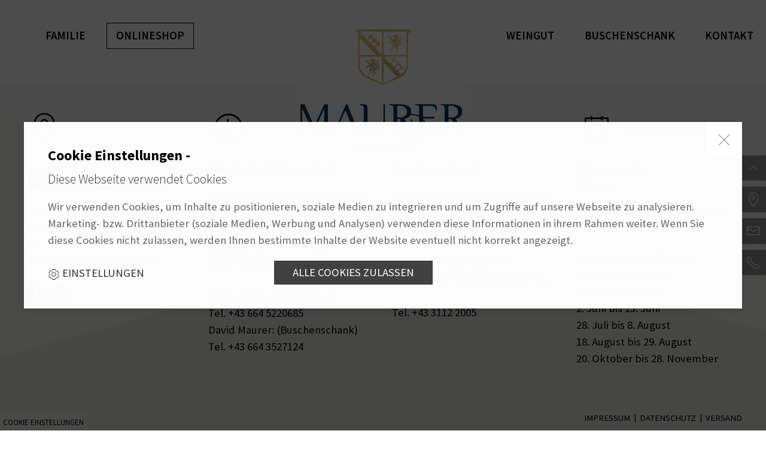

--- FILE ---
content_type: text/html; charset=utf-8
request_url: https://www.weingut-maurer.at/index.php?id=1172
body_size: 12125
content:
<!DOCTYPE html>
<!--[if lt IE 7]>      <html class="no-js lt-ie9 lt-ie8 lt-ie7"> <![endif]-->
<!--[if IE 7]>         <html class="no-js lt-ie9 lt-ie8"> <![endif]-->
<!--[if IE 8]>         <html class="no-js lt-ie9"> <![endif]-->
<!--[if gt IE 8]>	   <html class="no-js"> <![endif]-->
<head>
	<meta charset="utf-8">
	<meta http-equiv="content-type" content="text/html; charset=UTF-8">
    <meta http-equiv="X-UA-Compatible" content="IE=edge">
    <title>weingut-maurer.at</title>
	<meta name="Robots"	content="index, follow" />
	<meta name="Revisit-After" content="9 days" />
	<meta name="revisit" content="after 9 days" />
	<meta name="Developer" content="EWAY . web+entwicklung (www.eway.at)" />
	<meta name="Generator" content="EWAY . web+entwicklung (www.eway.at)" />
	<meta http-equiv="cleartype" content="on"><link rel="canonical" href="https://www.weingut-maurer.at/index.php?id=1172" >
        <link rel="shortcut icon" href="weingut-maurer.at/view/image/favicon/favicon.ico" ><link rel="shortcut icon" type="image/x-icon" href="favicon.ico" >    <link rel="apple-touch-icon" sizes="57x57" href="weingut-maurer.at/view/image/favicon/apple-icon-57x57.png">
	<link rel="apple-touch-icon" sizes="60x60" href="weingut-maurer.at/view/image/favicon/apple-icon-60x60.png">
	<link rel="apple-touch-icon" sizes="72x72" href="weingut-maurer.at/view/image/favicon/apple-icon-72x72.png">
	<link rel="apple-touch-icon" sizes="76x76" href="weingut-maurer.at/view/image/favicon/apple-icon-76x76.png">
	<link rel="apple-touch-icon" sizes="114x114" href="weingut-maurer.at/view/image/favicon/apple-icon-114x114.png">
	<link rel="apple-touch-icon" sizes="120x120" href="weingut-maurer.at/view/image/favicon/apple-icon-120x120.png">
	<link rel="apple-touch-icon" sizes="144x144" href="weingut-maurer.at/view/image/favicon/apple-icon-144x144.png">
	<link rel="apple-touch-icon" sizes="152x152" href="weingut-maurer.at/view/image/favicon/apple-icon-152x152.png">
	<link rel="apple-touch-icon" sizes="180x180" href="weingut-maurer.at/view/image/favicon/apple-icon-180x180.png">
	<link rel="icon" type="image/png" sizes="192x192"  href="weingut-maurer.at/view/image/favicon/android-icon-192x192.png">
	<link rel="icon" type="image/png" sizes="32x32" href="weingut-maurer.at/view/image/favicon/favicon-32x32.png">
	<link rel="icon" type="image/png" sizes="96x96" href="weingut-maurer.at/view/image/favicon/favicon-96x96.png">
	<link rel="icon" type="image/png" sizes="16x16" href="weingut-maurer.at/view/image/favicon/favicon-16x16.png">
	<link rel="manifest" href="weingut-maurer.at/view/image/favicon/manifest.json">
	<meta name="msapplication-TileColor" content="#ffffff">
	<meta name="msapplication-TileImage" content="weingut-maurer.at/view/image/favicon/ms-icon-144x144.png">
	<meta name="theme-color" content="#ffffff">
	


    <link rel="stylesheet" href="weingut-maurer.at/view/stylesheet/normalize.css">
	<!-- UIkit CSS -->
	<link rel="stylesheet" href="weingut-maurer.at/view/javascript/uikit-3.1.7/css/uikit.min.css" />
	<link rel="stylesheet" href="weingut-maurer.at/view/stylesheet/main.css">
    <link rel="stylesheet" href="weingut-maurer.at/view/stylesheet/style.css?v=3" > 
	<link rel="stylesheet" media="only screen and (max-width: 1199px) and (min-width: 959px)" href="weingut-maurer.at/view/stylesheet/1199.css">
	<link rel="stylesheet" media="only screen and (max-width: 959px) and (min-width: 767px)" href="weingut-maurer.at/view/stylesheet/959.css">
	<link rel="stylesheet" media="only screen and (max-width: 767px)" href="weingut-maurer.at/view/stylesheet/767.css"> 
	    <!--[if (lt IE 9) & (!IEMobile)]>
        <script src="weingut-maurer.at/view/javascript/selectivizr-min.js"></script>
	<![endif]-->
	<!--[if (lt IE 9) & (!IEMobile)]>
    	<link rel="stylesheet" type="text/css"  href="weingut-maurer.at/view/stylesheet/ie8andlower.css" >    
	<![endif]-->
	<script type="text/javascript" >
	window.Modernizr=function(a,b,c){function D(a){j.cssText=a}function E(a,b){return D(n.join(a+";")+(b||""))}function F(a,b){return typeof a===b}function G(a,b){return!!~(""+a).indexOf(b)}function H(a,b){for(var d in a){var e=a[d];if(!G(e,"-")&&j[e]!==c)return b=="pfx"?e:!0}return!1}function I(a,b,d){for(var e in a){var f=b[a[e]];if(f!==c)return d===!1?a[e]:F(f,"function")?f.bind(d||b):f}return!1}function J(a,b,c){var d=a.charAt(0).toUpperCase()+a.slice(1),e=(a+" "+p.join(d+" ")+d).split(" ");return F(b,"string")||F(b,"undefined")?H(e,b):(e=(a+" "+q.join(d+" ")+d).split(" "),I(e,b,c))}function K(){e.input=function(c){for(var d=0,e=c.length;d<e;d++)u[c[d]]=c[d]in k;return u.list&&(u.list=!!b.createElement("datalist")&&!!a.HTMLDataListElement),u}("autocomplete autofocus list placeholder max min multiple pattern required step".split(" ")),e.inputtypes=function(a){for(var d=0,e,f,h,i=a.length;d<i;d++)k.setAttribute("type",f=a[d]),e=k.type!=="text",e&&(k.value=l,k.style.cssText="position:absolute;visibility:hidden;",/^range$/.test(f)&&k.style.WebkitAppearance!==c?(g.appendChild(k),h=b.defaultView,e=h.getComputedStyle&&h.getComputedStyle(k,null).WebkitAppearance!=="textfield"&&k.offsetHeight!==0,g.removeChild(k)):/^(search|tel)$/.test(f)||(/^(url|email)$/.test(f)?e=k.checkValidity&&k.checkValidity()===!1:e=k.value!=l)),t[a[d]]=!!e;return t}("search tel url email datetime date month week time datetime-local number range color".split(" "))}var d="2.6.2",e={},f=!0,g=b.documentElement,h="modernizr",i=b.createElement(h),j=i.style,k=b.createElement("input"),l=":)",m={}.toString,n=" -webkit- -moz- -o- -ms- ".split(" "),o="Webkit Moz O ms",p=o.split(" "),q=o.toLowerCase().split(" "),r={svg:"http://www.w3.org/2000/svg"},s={},t={},u={},v=[],w=v.slice,x,y=function(a,c,d,e){var f,i,j,k,l=b.createElement("div"),m=b.body,n=m||b.createElement("body");if(parseInt(d,10))while(d--)j=b.createElement("div"),j.id=e?e[d]:h+(d+1),l.appendChild(j);return f=["&#173;",'<style id="s',h,'">',a,"</style>"].join(""),l.id=h,(m?l:n).innerHTML+=f,n.appendChild(l),m||(n.style.background="",n.style.overflow="hidden",k=g.style.overflow,g.style.overflow="hidden",g.appendChild(n)),i=c(l,a),m?l.parentNode.removeChild(l):(n.parentNode.removeChild(n),g.style.overflow=k),!!i},z=function(b){var c=a.matchMedia||a.msMatchMedia;if(c)return c(b).matches;var d;return y("@media "+b+" { #"+h+" { position: absolute; } }",function(b){d=(a.getComputedStyle?getComputedStyle(b,null):b.currentStyle)["position"]=="absolute"}),d},A=function(){function d(d,e){e=e||b.createElement(a[d]||"div"),d="on"+d;var f=d in e;return f||(e.setAttribute||(e=b.createElement("div")),e.setAttribute&&e.removeAttribute&&(e.setAttribute(d,""),f=F(e[d],"function"),F(e[d],"undefined")||(e[d]=c),e.removeAttribute(d))),e=null,f}var a={select:"input",change:"input",submit:"form",reset:"form",error:"img",load:"img",abort:"img"};return d}(),B={}.hasOwnProperty,C;!F(B,"undefined")&&!F(B.call,"undefined")?C=function(a,b){return B.call(a,b)}:C=function(a,b){return b in a&&F(a.constructor.prototype[b],"undefined")},Function.prototype.bind||(Function.prototype.bind=function(b){var c=this;if(typeof c!="function")throw new TypeError;var d=w.call(arguments,1),e=function(){if(this instanceof e){var a=function(){};a.prototype=c.prototype;var f=new a,g=c.apply(f,d.concat(w.call(arguments)));return Object(g)===g?g:f}return c.apply(b,d.concat(w.call(arguments)))};return e}),s.flexbox=function(){return J("flexWrap")},s.canvas=function(){var a=b.createElement("canvas");return!!a.getContext&&!!a.getContext("2d")},s.canvastext=function(){return!!e.canvas&&!!F(b.createElement("canvas").getContext("2d").fillText,"function")},s.webgl=function(){return!!a.WebGLRenderingContext},s.touch=function(){var c;return"ontouchstart"in a||a.DocumentTouch&&b instanceof DocumentTouch?c=!0:y(["@media (",n.join("touch-enabled),("),h,")","{#modernizr{top:9px;position:absolute}}"].join(""),function(a){c=a.offsetTop===9}),c},s.geolocation=function(){return"geolocation"in navigator},s.postmessage=function(){return!!a.postMessage},s.websqldatabase=function(){return!!a.openDatabase},s.indexedDB=function(){return!!J("indexedDB",a)},s.hashchange=function(){return A("hashchange",a)&&(b.documentMode===c||b.documentMode>7)},s.history=function(){return!!a.history&&!!history.pushState},s.draganddrop=function(){var a=b.createElement("div");return"draggable"in a||"ondragstart"in a&&"ondrop"in a},s.websockets=function(){return"WebSocket"in a||"MozWebSocket"in a},s.rgba=function(){return D("background-color:rgba(150,255,150,.5)"),G(j.backgroundColor,"rgba")},s.hsla=function(){return D("background-color:hsla(120,40%,100%,.5)"),G(j.backgroundColor,"rgba")||G(j.backgroundColor,"hsla")},s.multiplebgs=function(){return D("background:url(https://),url(https://),red url(https://)"),/(url\s*\(.*?){3}/.test(j.background)},s.backgroundsize=function(){return J("backgroundSize")},s.borderimage=function(){return J("borderImage")},s.borderradius=function(){return J("borderRadius")},s.boxshadow=function(){return J("boxShadow")},s.textshadow=function(){return b.createElement("div").style.textShadow===""},s.opacity=function(){return E("opacity:.55"),/^0.55$/.test(j.opacity)},s.cssanimations=function(){return J("animationName")},s.csscolumns=function(){return J("columnCount")},s.cssgradients=function(){var a="background-image:",b="gradient(linear,left top,right bottom,from(#9f9),to(white));",c="linear-gradient(left top,#9f9, white);";return D((a+"-webkit- ".split(" ").join(b+a)+n.join(c+a)).slice(0,-a.length)),G(j.backgroundImage,"gradient")},s.cssreflections=function(){return J("boxReflect")},s.csstransforms=function(){return!!J("transform")},s.csstransforms3d=function(){var a=!!J("perspective");return a&&"webkitPerspective"in g.style&&y("@media (transform-3d),(-webkit-transform-3d){#modernizr{left:9px;position:absolute;height:3px;}}",function(b,c){a=b.offsetLeft===9&&b.offsetHeight===3}),a},s.csstransitions=function(){return J("transition")},s.fontface=function(){var a;return y('@font-face {font-family:"font";src:url("https://")}',function(c,d){var e=b.getElementById("smodernizr"),f=e.sheet||e.styleSheet,g=f?f.cssRules&&f.cssRules[0]?f.cssRules[0].cssText:f.cssText||"":"";a=/src/i.test(g)&&g.indexOf(d.split(" ")[0])===0}),a},s.generatedcontent=function(){var a;return y(["#",h,"{font:0/0 a}#",h,':after{content:"',l,'";visibility:hidden;font:3px/1 a}'].join(""),function(b){a=b.offsetHeight>=3}),a},s.video=function(){var a=b.createElement("video"),c=!1;try{if(c=!!a.canPlayType)c=new Boolean(c),c.ogg=a.canPlayType('video/ogg; codecs="theora"').replace(/^no$/,""),c.h264=a.canPlayType('video/mp4; codecs="avc1.42E01E"').replace(/^no$/,""),c.webm=a.canPlayType('video/webm; codecs="vp8, vorbis"').replace(/^no$/,"")}catch(d){}return c},s.audio=function(){var a=b.createElement("audio"),c=!1;try{if(c=!!a.canPlayType)c=new Boolean(c),c.ogg=a.canPlayType('audio/ogg; codecs="vorbis"').replace(/^no$/,""),c.mp3=a.canPlayType("audio/mpeg;").replace(/^no$/,""),c.wav=a.canPlayType('audio/wav; codecs="1"').replace(/^no$/,""),c.m4a=(a.canPlayType("audio/x-m4a;")||a.canPlayType("audio/aac;")).replace(/^no$/,"")}catch(d){}return c},s.localstorage=function(){try{return localStorage.setItem(h,h),localStorage.removeItem(h),!0}catch(a){return!1}},s.sessionstorage=function(){try{return sessionStorage.setItem(h,h),sessionStorage.removeItem(h),!0}catch(a){return!1}},s.webworkers=function(){return!!a.Worker},s.applicationcache=function(){return!!a.applicationCache},s.svg=function(){return!!b.createElementNS&&!!b.createElementNS(r.svg,"svg").createSVGRect},s.inlinesvg=function(){var a=b.createElement("div");return a.innerHTML="<svg/>",(a.firstChild&&a.firstChild.namespaceURI)==r.svg},s.smil=function(){return!!b.createElementNS&&/SVGAnimate/.test(m.call(b.createElementNS(r.svg,"animate")))},s.svgclippaths=function(){return!!b.createElementNS&&/SVGClipPath/.test(m.call(b.createElementNS(r.svg,"clipPath")))};for(var L in s)C(s,L)&&(x=L.toLowerCase(),e[x]=s[L](),v.push((e[x]?"":"no-")+x));return e.input||K(),e.addTest=function(a,b){if(typeof a=="object")for(var d in a)C(a,d)&&e.addTest(d,a[d]);else{a=a.toLowerCase();if(e[a]!==c)return e;b=typeof b=="function"?b():b,typeof f!="undefined"&&f&&(g.className+=" "+(b?"":"no-")+a),e[a]=b}return e},D(""),i=k=null,function(a,b){function k(a,b){var c=a.createElement("p"),d=a.getElementsByTagName("head")[0]||a.documentElement;return c.innerHTML="x<style>"+b+"</style>",d.insertBefore(c.lastChild,d.firstChild)}function l(){var a=r.elements;return typeof a=="string"?a.split(" "):a}function m(a){var b=i[a[g]];return b||(b={},h++,a[g]=h,i[h]=b),b}function n(a,c,f){c||(c=b);if(j)return c.createElement(a);f||(f=m(c));var g;return f.cache[a]?g=f.cache[a].cloneNode():e.test(a)?g=(f.cache[a]=f.createElem(a)).cloneNode():g=f.createElem(a),g.canHaveChildren&&!d.test(a)?f.frag.appendChild(g):g}function o(a,c){a||(a=b);if(j)return a.createDocumentFragment();c=c||m(a);var d=c.frag.cloneNode(),e=0,f=l(),g=f.length;for(;e<g;e++)d.createElement(f[e]);return d}function p(a,b){b.cache||(b.cache={},b.createElem=a.createElement,b.createFrag=a.createDocumentFragment,b.frag=b.createFrag()),a.createElement=function(c){return r.shivMethods?n(c,a,b):b.createElem(c)},a.createDocumentFragment=Function("h,f","return function(){var n=f.cloneNode(),c=n.createElement;h.shivMethods&&("+l().join().replace(/\w+/g,function(a){return b.createElem(a),b.frag.createElement(a),'c("'+a+'")'})+");return n}")(r,b.frag)}function q(a){a||(a=b);var c=m(a);return r.shivCSS&&!f&&!c.hasCSS&&(c.hasCSS=!!k(a,"article,aside,figcaption,figure,footer,header,hgroup,nav,section{display:block}mark{background:#FF0;color:#000}")),j||p(a,c),a}var c=a.html5||{},d=/^<|^(?:button|map|select|textarea|object|iframe|option|optgroup)$/i,e=/^(?:a|b|code|div|fieldset|h1|h2|h3|h4|h5|h6|i|label|li|ol|p|q|span|strong|style|table|tbody|td|th|tr|ul)$/i,f,g="_html5shiv",h=0,i={},j;(function(){try{var a=b.createElement("a");a.innerHTML="<xyz></xyz>",f="hidden"in a,j=a.childNodes.length==1||function(){b.createElement("a");var a=b.createDocumentFragment();return typeof a.cloneNode=="undefined"||typeof a.createDocumentFragment=="undefined"||typeof a.createElement=="undefined"}()}catch(c){f=!0,j=!0}})();var r={elements:c.elements||"abbr article aside audio bdi canvas data datalist details figcaption figure footer header hgroup mark meter nav output progress section summary time video",shivCSS:c.shivCSS!==!1,supportsUnknownElements:j,shivMethods:c.shivMethods!==!1,type:"default",shivDocument:q,createElement:n,createDocumentFragment:o};a.html5=r,q(b)}(this,b),e._version=d,e._prefixes=n,e._domPrefixes=q,e._cssomPrefixes=p,e.mq=z,e.hasEvent=A,e.testProp=function(a){return H([a])},e.testAllProps=J,e.testStyles=y,e.prefixed=function(a,b,c){return b?J(a,b,c):J(a,"pfx")},g.className=g.className.replace(/(^|\s)no-js(\s|$)/,"$1$2")+(f?" js "+v.join(" "):""),e}(this,this.document),function(a,b,c){function d(a){return"[object Function]"==o.call(a)}function e(a){return"string"==typeof a}function f(){}function g(a){return!a||"loaded"==a||"complete"==a||"uninitialized"==a}function h(){var a=p.shift();q=1,a?a.t?m(function(){("c"==a.t?B.injectCss:B.injectJs)(a.s,0,a.a,a.x,a.e,1)},0):(a(),h()):q=0}function i(a,c,d,e,f,i,j){function k(b){if(!o&&g(l.readyState)&&(u.r=o=1,!q&&h(),l.onload=l.onreadystatechange=null,b)){"img"!=a&&m(function(){t.removeChild(l)},50);for(var d in y[c])y[c].hasOwnProperty(d)&&y[c][d].onload()}}var j=j||B.errorTimeout,l=b.createElement(a),o=0,r=0,u={t:d,s:c,e:f,a:i,x:j};1===y[c]&&(r=1,y[c]=[]),"object"==a?l.data=c:(l.src=c,l.type=a),l.width=l.height="0",l.onerror=l.onload=l.onreadystatechange=function(){k.call(this,r)},p.splice(e,0,u),"img"!=a&&(r||2===y[c]?(t.insertBefore(l,s?null:n),m(k,j)):y[c].push(l))}function j(a,b,c,d,f){return q=0,b=b||"j",e(a)?i("c"==b?v:u,a,b,this.i++,c,d,f):(p.splice(this.i++,0,a),1==p.length&&h()),this}function k(){var a=B;return a.loader={load:j,i:0},a}var l=b.documentElement,m=a.setTimeout,n=b.getElementsByTagName("script")[0],o={}.toString,p=[],q=0,r="MozAppearance"in l.style,s=r&&!!b.createRange().compareNode,t=s?l:n.parentNode,l=a.opera&&"[object Opera]"==o.call(a.opera),l=!!b.attachEvent&&!l,u=r?"object":l?"script":"img",v=l?"script":u,w=Array.isArray||function(a){return"[object Array]"==o.call(a)},x=[],y={},z={timeout:function(a,b){return b.length&&(a.timeout=b[0]),a}},A,B;B=function(a){function b(a){var a=a.split("!"),b=x.length,c=a.pop(),d=a.length,c={url:c,origUrl:c,prefixes:a},e,f,g;for(f=0;f<d;f++)g=a[f].split("="),(e=z[g.shift()])&&(c=e(c,g));for(f=0;f<b;f++)c=x[f](c);return c}function g(a,e,f,g,h){var i=b(a),j=i.autoCallback;i.url.split(".").pop().split("?").shift(),i.bypass||(e&&(e=d(e)?e:e[a]||e[g]||e[a.split("/").pop().split("?")[0]]),i.instead?i.instead(a,e,f,g,h):(y[i.url]?i.noexec=!0:y[i.url]=1,f.load(i.url,i.forceCSS||!i.forceJS&&"css"==i.url.split(".").pop().split("?").shift()?"c":c,i.noexec,i.attrs,i.timeout),(d(e)||d(j))&&f.load(function(){k(),e&&e(i.origUrl,h,g),j&&j(i.origUrl,h,g),y[i.url]=2})))}function h(a,b){function c(a,c){if(a){if(e(a))c||(j=function(){var a=[].slice.call(arguments);k.apply(this,a),l()}),g(a,j,b,0,h);else if(Object(a)===a)for(n in m=function(){var b=0,c;for(c in a)a.hasOwnProperty(c)&&b++;return b}(),a)a.hasOwnProperty(n)&&(!c&&!--m&&(d(j)?j=function(){var a=[].slice.call(arguments);k.apply(this,a),l()}:j[n]=function(a){return function(){var b=[].slice.call(arguments);a&&a.apply(this,b),l()}}(k[n])),g(a[n],j,b,n,h))}else!c&&l()}var h=!!a.test,i=a.load||a.both,j=a.callback||f,k=j,l=a.complete||f,m,n;c(h?a.yep:a.nope,!!i),i&&c(i)}var i,j,l=this.yepnope.loader;if(e(a))g(a,0,l,0);else if(w(a))for(i=0;i<a.length;i++)j=a[i],e(j)?g(j,0,l,0):w(j)?B(j):Object(j)===j&&h(j,l);else Object(a)===a&&h(a,l)},B.addPrefix=function(a,b){z[a]=b},B.addFilter=function(a){x.push(a)},B.errorTimeout=1e4,null==b.readyState&&b.addEventListener&&(b.readyState="loading",b.addEventListener("DOMContentLoaded",A=function(){b.removeEventListener("DOMContentLoaded",A,0),b.readyState="complete"},0)),a.yepnope=k(),a.yepnope.executeStack=h,a.yepnope.injectJs=function(a,c,d,e,i,j){var k=b.createElement("script"),l,o,e=e||B.errorTimeout;k.src=a;for(o in d)k.setAttribute(o,d[o]);c=j?h:c||f,k.onreadystatechange=k.onload=function(){!l&&g(k.readyState)&&(l=1,c(),k.onload=k.onreadystatechange=null)},m(function(){l||(l=1,c(1))},e),i?k.onload():n.parentNode.insertBefore(k,n)},a.yepnope.injectCss=function(a,c,d,e,g,i){var e=b.createElement("link"),j,c=i?h:c||f;e.href=a,e.rel="stylesheet",e.type="text/css";for(j in d)e.setAttribute(j,d[j]);g||(n.parentNode.insertBefore(e,n),m(c,0))}}(this,document),Modernizr.load=function(){yepnope.apply(window,[].slice.call(arguments,0))};
	</script>
	<meta property="og:url"           content="index.php?id=1172" />
	<meta property="og:type"          content="website" />
	<meta property="og:title"         content="weingut-maurer.at" />
		<meta property="og:image"         content="https://www.weingut-maurer.at/weingut-maurer.at/view/image/logo/logo.png" />
	<meta name="viewport" content="width=device-width, initial-scale=1">

</head>
<body >
<a id="top" name="top" ></a>
<div id="wrapper" class="uk-offcanvas-content" >
<!--[if lt IE 7]>
	<p class="browsehappy" >You are using an <strong>outdated</strong> browser. Please <a href="http://browsehappy.com/">upgrade your browser</a> to improve your experience.</p>
<![endif]-->
<noscript>Javascript must be enabled for the correct page display</noscript> 
<header>	
	<section>
	<div id="header" uk-sticky=" animation: uk-animation-slide-top; bottom: #footer" >
		<div class="uk-position-absolute uk-width-1-1" > 
			<div class=" uk-background-primary uk-padding-small nav-menu"  >
																																<div class="uk-container" >
					<div class="uk-flex uk-flex-middle uk-margin-remove-bottom" uk-grid >
						<div class="uk-width-expand uk-text-left uk-hidden@l uk-animation-slide-top-medium" >
							<a title="Suche" uk-tooltip="pos: bottom" uk-toggle="target: #frm-search; animation: uk-animation-slide-top-small, uk-animation-slide-top-small"  uk-icon="icon: search;ratio:2"></a>
						</div>
						<div class="uk-width-expand uk-text-left uk-visible@l uk-animation-slide-top-medium" >
								<nav id="nav-main" class="uk-navbar-container" uk-navbar >
		<div class="uk-navbar-left" >
			<ul class="uk-navbar-nav" >
						    				    <li home>
							        <a href="familie.1100.html"  >Familie</a>
			    				    </li>
			    						    				    <li class="uk-active" >
							        <a href="index.php?id=1106"  >Onlineshop</a>
			    				    </li>
			    						</ul>
		</div>
	</nav>
	
    <div class="uk-navbar-dropbar"></div>
							</div>
						<div class="uk-width-auto logo uk-text-center uk-text-left@l" >
							<a class="uk-logo uk-logo-large " href="home.0.html" ><img class="uk-animation-slide-top-medium" data-src="weingut-maurer.at/view/image/logo/logo.png?nr=002" uk-img alt="Logo" /></a>
						</div>
						<div class="uk-width-expand uk-text-right uk-visible@l uk-animation-slide-top-medium" >
								<nav id="nav-main" class="uk-navbar-container" uk-navbar >
		<div class="uk-navbar-right" >
			<ul class="uk-navbar-nav" >
						    				    <li home>
							        <a href="weingut.1105.html"  >Weingut</a>
			    				    </li>
			    						    				    <li>
							        <a href="buschenschank.1103.html"  >Buschenschank</a>
			    				    </li>
			    						    				    <li>
							        <a href="kontakt.1104.html"  >Kontakt</a>
			    				    </li>
			    						</ul>
		</div>
	</nav>
	
    <div class="uk-navbar-dropbar"></div>
							</div>
						<div class="uk-width-expand uk-text-right uk-hidden@l uk-animation-slide-top-medium" >
    													<a class="uk-light ew-menu" uk-toggle="target: #offcanvas-nav-primary; animation: uk-animation-slide-top-small, uk-animation-slide-top-small" target="_blank" uk-icon="icon: menu; ratio: 2"></a>
						</div>
					</div>	
				</div>
			</div>
			<div id="frm-search" hidden="" >
				<div class="uk-background-light uk-position-absolute ew-z-10 uk-width-1-1" >
	<div class="uk-container uk-container-large" >
		<div class="uk-section uk-section-xsmall">
			<form class="uk-search uk-search-navbar" action="index.php?id=1172&children=common/searchform" method="post" >
		    	<span uk-search-icon></span>
		        <input name="search" class="uk-search-input" type="search" placeholder="Volltextsuche" value="" />
			</form>
		</div>
	</div>
</div>			</div>
										 	 					</div>
	</div>
		</section>
</header><div class="content  " >
					<div class="uk-container rev"><ul class="uk-breadcrumb"><li><a href="index.php?id=1095" >Startseite</a></li><li><a href="index.php?id=1106" >Onlineshop</a></li><li><a href="index.php?id=1176" >Saures...</a></li><li><a href="index.php?id=1172" >Saurer Teller</a></li></ul></div>		<br/><br/><br/><br/><br/>	</div>
<section>
	<nav class="toolbar toolbar-left uk-animation-slide-right "  >
		<div class="uk-flex uk-flex-middle" style="height:50vh;" >
			<ul class="uk-iconnav uk-iconnav-vertical">
				<li ><a href="#top" uk-scroll uk-icon="icon:  chevron-up; ratio: 1.2" title="Top" uk-tooltip="pos: left" ></a></li>
																												<li><a href="https://www.google.at/maps/dir//Weingut-Buschenschank+Maurer+am+Hohenberg,+Hohenbergweg+I+34,+8200+Gleisdorf/@47.1216565,15.6591459,12z/data=!4m8!4m7!1m0!1m5!1m1!1s0x476e5045fb035be7:0x4d8138e92727fde4!2m2!1d15.7291856!2d47.1216778" target="_blank" uk-icon="icon: location; ratio: 1.2" title="Google Maps" uk-tooltip="pos: left" ></a></li>
				<li><a href="mailto:office@weingut-maurer.com" uk-icon="icon: mail; ratio: 1.2" title="Mail: office@weingut-maurer.com" uk-tooltip="pos: left" ></a></li>
				<li><a href="tel:+4331122005" uk-icon="icon: receiver; ratio: 1.2" title="+43 3112 2005" uk-tooltip="pos: left" ></a></li>
				<li  class="uk-hidden"  ><a href="#bottom" uk-scroll uk-icon="icon:  chevron-down; ratio: 1.2" title="Bottom" uk-tooltip="pos: left" ></a></li>
			</ul>
		</div>
	</nav>
</section>
<footer>
	<div class="footer" >
		<div class="uk-background-muted " >
									<section>
				<div class="uk-container">
					<div class="uk-margin-medium-top uk-margin-large-bottom" >
						<div class="uk-grid-medium" uk-grid >
							<div class="uk-width-1-1 uk-width-1-2@s uk-width-1-2@m uk-width-1-4@l uk-text-center uk-text-left@s col" >
								<span class="uk-margin uk-margin-remove-left"  uk-icon="icon: location; ratio: 2.5"></span>
								<h3>Maurer<br />Weingut &amp; Buschenschank</h3>
Hohenberg 34<br />A-8200 Gleisdorf<br />TEL <a href="tel:004331122005">+43 3112 2005</a><br /><a href="mailto:office@weingut-maurer.com">office@weingut-maurer.com</a>								<br/><br/>
								<a href="https://www.facebook.com/BuschenschankMaurer" target="_blank" ><img class="uk-animation-slide-top-medium" style="max-width:32px" data-src="weingut-maurer.at/view/image/icon/social.facebook.png" uk-img alt="Facebook" /></a>
								&nbsp;
								<a href="https://www.instagram.com/weingut_maurer_hohenberg/" target="_blank" ><img class="uk-animation-slide-top-medium" style="max-width:32px" data-src="weingut-maurer.at/view/image/icon/social.instagram.png" uk-img alt="Instagram" /></a>
							</div>
							<div class="uk-width-1-1 uk-width-1-2@s uk-width-1-2@m uk-width-1-4@l uk-text-center uk-text-left@s col" >
								
								<span class="uk-margin uk-margin-remove-left" uk-icon="icon: clock; ratio: 2.5"></span>
								<h3>Vinothek - Weinverkauf</h3>
<p>Weinverkauf Montag bis Samstag von 10:00 bis 12:00 und 13:00 bis 18:00 Uhr <br />Sonntag nach telefonischer Vereinbarung<br /><br />Raphael Maurer: (Weingut)<br />Tel. <a href="+43 664 5220685">+43 664 5220685</a> <br />David Maurer: (Buschenschank)<br />Tel. <a href="+43%20664 3527124">+43 664 3527124</a></p>							</div>
							<div class="uk-width-1-1 uk-width-1-2@s uk-width-1-2@m uk-width-1-4@l uk-text-center uk-text-left@s col" >
								<span class="uk-margin uk-margin-remove-left" uk-icon="icon: clock; ratio: 2.5"></span>
								<h3>Buschenschank</h3>
Dienstag bis Freitag von 16.00 bis 22.00 Uhr<br />Samstag von 14.00 bis 22.00 Uhr<br /><br />K&uuml;chenschluss 21.00 Uhr<br />Sonntag und Montag ist Ruhetag<br /><br />Tel. <a href="tel:004331122005">+43 3112 2005</a>							</div>
							<div class="uk-width-1-1 uk-width-1-1@s uk-width-1-1@m uk-width-1-4@l uk-text-center uk-text-left@s col opentime" >
								<span class="uk-margin uk-margin-remove-left" uk-icon="icon: calendar; ratio: 2.5"></span>
								Unsere Buschenschank &Ouml;ffnungszeiten<br />2025/26<br />
<p><strong>21. Oktober bis 29. November</strong></p>
<p><br />13.J&auml;nner bis 14. Februar<br />3. M&auml;rz bis 28. M&auml;rz<br />14. April bis 16. Mai<br />2. Juni bis 13. Juni<br />28. Juli bis 8. August<br />18. August bis 29. August<br />20. Oktober bis 28. November</p>							</div>
						</div>
					</div>
				</div>
				
				
				<div class="uk-container uk-light uk-animation-slide-bottom">
							<div class="uk-grid-small  uk-flex uk-flex-middle" uk-grid >
								<div class="uk-width-1-1 uk-margin-top  uk-hidden@m" >
								</div>
								<div class="uk-width-1-1 uk-width-1-5@m uk-text-center uk-text-left@m" >
									<a class="uk-logo uk-logo-footer uk-hidden" href="home.0.html" ><img class="uk-animation-slide-top-medium uk-width-1-5 uk-width-1-3@m" data-src="weingut-maurer.at/view/image/logo/logo.white.png" uk-img alt="Logo" /></a>
								</div>
								<div class="uk-width-1-1 uk-width-4-5@m uk-text-center uk-text-right@m" >
								
					            	<nav>
					            									        								            <a class="uk-button uk-button-text" href="impressum.1098.html"  >Impressum</a>
								            &nbsp;|&nbsp;								    									            <a class="uk-button uk-button-text" href="datenschutz.1099.html"  >Datenschutz</a>
								            &nbsp;|&nbsp;								    									            <a class="uk-button uk-button-text" href="versand.1112.html"  >Versand</a>
								            								    									    								    </nav>
								</div>
							</div>
				</div>
				
			</section>
						<section>
				<div class="uk-section uk-section-small uk-hidden">
					<div class="uk-container ">
						<div class="copyright" uk-grid >
							<div class="uk-width-1-1 uk-text-center " >
								<font> &copy; 2022 Maurer. Alle Rechte vorbehalten. Site designed by <a href="https://design-made.at/" target="_blank">design-made</a> & <a href="https://www.eway.at" target="_blank" >EWAY</a>.</font>
							</div>
						</div>
					</div>
				</div>	
			</section>
			<br/>
			<br/>
		</div>
	</div>
</footer>
</div>
<a id="bottom" name="bottom" ></a>
<div id="offcanvas-nav-primary" uk-offcanvas="mode: slide; overlay: true;flip: true;">
	<div class="uk-offcanvas-bar uk-flex uk-flex-column">
		<div class="uk-grid-match uk-flex-middle uk-grid-collapse" uk-grid >
			<div class="uk-width-2-3 uk-text-left" >
			</div>
			<div class="uk-width-1-3 uk-text-right" >
				<ul class="uk-iconnav uk-flex-right">
					<li><a href="#"  uk-toggle="target: #offcanvas-nav-primary"   uk-icon="icon: close; ratio: 3"></a></li>
				</ul>
			</div>
		</div>
		<div class="uk-padding" >
    	<ul class="uk-nav-primary uk-nav-parent-icon" uk-nav ><li id="nav0" class=" home" ><a class="ew-nav-" href="index.php?id="  >Startseite</a></li><li id="nav1" class=" first"><a class=" ew-nav-main" href="familie.1100.html"  >Familie</a></li><li id="nav2_sub" class=" default uk-active uk-parent " ><a class="uk-parent-title ew-nav-main" href="index.php?id=1106"  >Onlineshop</a><ul class="level-1 uk-nav-sub" ><li><a href="index.php?id=1106"  >Onlineshop</a></li><li><hr/></li><li><a href="classic.1124.html"  >Classic Weine</a><ul class="level-2 uk-nav-sub uk-hidden" ><li><a href="junker-075l.1157.html"  >Junker 0,75L</a></li><li><a href="welschriesling-075l.1116.html"  >Welschriesling 0,75L</a></li><li><a href="weissburgunder-075l.1113.html"  >Weissburgunder 0,75L</a></li><li><a href="scheurebe-075l.1125.html"  >Scheurebe 0,75L</a></li><li><a href="gelber-muskateller-075l.1123.html"  >Gelber Muskateller 0,75L</a></li><li><a href="sauvignon-blanc-075l.1122.html"  >Sauvignon Blanc 0,75L</a></li><li><a href="schilcher.1151.html"  >Schilcher 075L</a></li><li><a href="clarett-075l.1117.html"  >Clarett 0,75L</a></li><li><a href="blauer-zweigelt-075l.1126.html"  >Blauer Zweigelt 0,75L</a></li></ul></li><li><a href="select.1132.html"  >Select Weine</a><ul class="level-2 uk-nav-sub uk-hidden" ><li><a href="chardonnay-select-075l.1121.html"  >Chardonnay Select 0,75L</a></li><li><a href="grauburgunder-dac-075l.1156.html"  >Grauburgunder DAC 0,75L</a></li><li><a href="sauvignon-blanc-dac-075l.1153.html"  >Sauvignon blanc DAC 0,75L</a></li><li><a href="muscaris075l-halbtrocken.1140.html"  >Muscaris0,75L Halbtrocken</a></li><li><a href="index.php?id=1191"  >Pinot noir Select 0,75L</a></li><li><a href="index.php?id=1142"  >Höchenperg 0,75L</a></li></ul></li><li><a href="finesse.1143.html"  >Finesse</a><ul class="level-2 uk-nav-sub uk-hidden" ><li><a href="index.php?id=1141"  >Pinot blanc Statin 0,75L</a></li><li><a href="ried-hohenberg-chardonnay.1181.html"  >Ried Hohenberg Chardonnay </a></li><li><a href="ried-hohenberg-sauvignon-blanc.1182.html"  >Ried Hohenberg Sauvignon blanc</a></li><li><a href="ried-hohenberg-grauburgunder-075l.1144.html"  >Ried Hohenberg Grauburgunder 0,75L</a></li><li><a href="index.php?id=1145"  >Donatus Barrique 0,75L</a></li><li><a href="index.php?id=1184"  >Orange wine</a></li></ul></li><li><a href="sekt.1133.html"  >Sekt</a><ul class="level-2 uk-nav-sub uk-hidden" ><li><a href="hohenberger-winzersekt.1129.html"  >Hohenberger Winzersekt</a></li><li><a href="frizzante-075l.1127.html"  >Frizzante 0,75L</a></li><li><a href="petnat-075l.1150.html"  >PetNat 0,75L</a></li><li><a href="schilcher-frizzante.1207.html"  >Schilcher Frizzante 0,75</a></li></ul></li><li><a href="landmark.1134.html"  >Landmark / Landwein</a><ul class="level-2 uk-nav-sub uk-hidden" ><li><a href="landwein-weiss-1l.1135.html"  >Landwein weiß 1L</a></li><li><a href="landwein-rot-1l.1136.html"  >Landwein rot 1L</a></li></ul></li><li><a href="saefte.1118.html"  >Säfte & Weinessig</a><ul class="level-2 uk-nav-sub uk-hidden" ><li><a href="traubensaft-1l.1137.html"  >Traubensaft 1L</a></li><li><a href="index.php?id=1119"  >Apfelsaft 1L</a></li><li><a href="index.php?id=1131"  >Pfirsichnektar 1L</a></li><li><a href="index.php?id=1138"  >Holunderblüten Sirup 0,75L</a></li><li><a href="index.php?id=1139"  >Lavendelblütensirup 0,33L</a></li><li><a href="weinessig.1130.html"  >Weinessig 0,75</a></li><li><a href="wein-balsamessig.1200.html"  >Wein-Balsamessig 0,375</a></li></ul></li></ul></li><li id="nav3_sub" class=" default uk-parent " ><a class="uk-parent-title ew-nav-main" href="weingut.1105.html"  >Weingut</a><ul class="level-1 uk-nav-sub" ><li><a href="weingut.1105.html"  >Weingut</a></li><li><hr/></li><li><a href="besichtigung_und_verkostung.1102.html"  >Besichtigung & Verkostung</a></li><li><a href="vinothek_und_verkauf.1101.html"  >Vinothek & Verkauf</a></li></ul></li><li id="nav4" class=" default"><a class=" ew-nav-main" href="buschenschank.1103.html"  >Buschenschank</a></li><li id="nav5" class=" last"><a class=" ew-nav-main" href="kontakt.1104.html"  >Kontakt</a></li><li id="nav7" class=" first"><a class=" ew-nav-info" href="impressum.1098.html"  >Impressum</a></li><li id="nav8" class=" default"><a class=" ew-nav-info" href="datenschutz.1099.html"  >Datenschutz</a></li><li id="nav9" class=" last"><a class=" ew-nav-info" href="versand.1112.html"  >Versand</a></li></ul>    	</div>
	</div>
</div>
<script src="weingut-maurer.at/view/javascript/jquery-1.10.2.min.js"></script>
<script src="weingut-maurer.at/view/javascript/plugins.js" async ></script>
<script src="weingut-maurer.at/view/javascript/jquery.placeholder.min.js" async ></script>
<script src="weingut-maurer.at/view/javascript/uikit-3.1.7/js/uikit.min.js"></script>
<script src="weingut-maurer.at/view/javascript/uikit-3.1.7/js/uikit-icons.min.js"></script>
<script src="weingut-maurer.at/view/javascript/scrollreveal.min.js" ></script>
<!--[if lt IE 9]>
  <script src="https://oss.maxcdn.com/html5shiv/3.7.2/html5shiv.min.js"></script>
  <script src="https://oss.maxcdn.com/respond/1.4.2/respond.min.js"></script>
<![endif]-->
<script type="text/javascript">
$(document).ready(function() {
		$( ".lb" ).click(function() {
		fni = $(".lb").index($(this));
		items = getFBs($(this));
		options = {items: items,index: fni};
		UIkit.lightbox($(this), options);
		UIkit.lightboxPanel(options).show();
		return false;
	});
	function getFBs(obj){
		var fbs = [];
		$(".lb").each(function(){
			var fbh = $(this).attr("href");
			var fbt = $(this).attr("title");
			if(fbt===undefined){fbt="";}
			var fbn = [{source: fbh, title: fbt}];
			$.merge( fbs, fbn );
		});
		return fbs;
	}


	// scrollreveal
	window.sr = ScrollReveal({easing: 'ease', scale:1, duration: 600, mobile: false});
	sr.reveal('.rev .uk-img', {distance:'20px',useDelay: 'onload'}); 
	sr.reveal('.rev .uk-breadcrumb', {distance:'30px',useDelay: 'onload'}); 
	sr.reveal('.rev .uk-h1, .rev .uk-h2, .rev .uk-h3, .rev .text, .rev .uk-sli', {distance:'40px',useDelay: 'onload'}); 
	sr.reveal('.rev .uk-button', {delay:100, distance:'50px', duration: 400,useDelay: 'onload'}); 
	sr.reveal('.rev .addproduct', {delay:100, distance:'50px', duration: 400,useDelay: 'onload'}); 
	// clean
	sr.clean('.uk-sli *');
	sr.clean('.entry *');
	sr.clean('#offcanvas-nav-shop *');
	sr.clean('.scroll-off *');
	
		$(window).on('scroll', function() {
		if($(document).width()> 960){
			if($( this ).scrollTop()>100){
				if (! $("header").hasClass( "header-small" ) ) {
					$("header").addClass("header-small");
				}
			}else{
				if ( $("header").hasClass( "header-small" ) ) {
					$("header").removeClass("header-small");	
				}
			}
		}else{
			if ( $( "header" ).hasClass( "header-small" ) ) {
				$("header").removeClass("header-small");
			}
		}
	});
	if($(document).width()> 960){
		if($(document).scrollTop()>100){
			if (! $("header").hasClass( "header-small" ) ) {
				$("header").addClass("header-small");
			}
		}
	}

		$('.more > a').click(function() {
		if ($($(this).attr("target")).attr("showmore") == "show") {
			$($(this).attr("target")).attr("showmore", "hidden");
			$(this).attr("uk-icon","icon: plus");
			$($(this).attr("target")).delay(100).slideUp();
		}else{
			$($(this).attr("target")).attr("showmore", "show");
			$(this).attr("uk-icon","icon: close");
			$($(this).attr("target")).delay(100).slideDown();
		}
	});
	$(".more-info").hide();
});
</script>

			<script type="text/javascript" >
		$(document).ready(function() {
			$('#cart-info-small').click(function() {
				$("#cart-info-large").delay(100).slideToggle();
			});
			if($("#cart-info-large").attr("display-info")==1){
				$("#cart-info-large").delay(100).slideToggle();
			}
			$("[name='shipping_address_type']").change(function() { 
			    if($('#billing_address_sendto_shipping').is(':checked'))  {

			    	$('#shipping').show("slow");
			    }else{
			    	$('#shipping').hide("slow");
			    }
			});
		    if($('#billing_address_sendto_shipping').is(':checked'))  {
		    	$('#shipping').show("slow");
		    }else{
		    	$('#shipping').hide();
		    }

					});
		</script>
	    
                    <div id="modal-cookieconsent" class="uk-modal-container" uk-modal>
                        <div class="uk-modal-dialog uk-card-default uk-card-body uk-margin-auto-vertical" >
                            <button class="uk-modal-close-full uk-close-large" type="button" uk-close></button>
                            
      	     	    <h2 class="uk-h2" >Cookie Einstellungen - <i></i></h2>
                	<h3 class="uk-h3 uk-margin-remove" >Diese Webseite verwendet Cookies</h3>
                	<p>
                		Wir verwenden Cookies, um Inhalte zu positionieren, soziale Medien zu integrieren und um Zugriffe auf unsere Webseite zu analysieren.
                    	Marketing- bzw. Drittanbieter (soziale Medien, Werbung und Analysen) verwenden diese Informationen in ihrem Rahmen weiter.
                        Wenn Sie diese Cookies nicht zulassen, werden Ihnen bestimmte Inhalte der Website eventuell nicht korrekt angezeigt.
                    </p>
                	<form method="get" >
                		<input type="hidden" name="ew_command" value="cc" />
                		<div class="uk-grid-small uk-child-width-1-1 uk-margin-top uk-flex uk-flex-middle" uk-grid >
                           <div class="uk-width-1-3@m" ><a  uk-toggle="target: #ccsetting" class="uk-button uk-button-text uk-button-small"  ><span uk-icon="icon: cog"></span> Einstellungen</a></div>
                		   <div class="uk-width-2-3@m" ><input name="ew_cc_all" type="submit" value="Alle Cookies zulassen" class="uk-button uk-button-primary "  /></div>
                		</div>
                        <div id="ccsetting" class="uk-grid-small uk-margin-top uk-flex uk-flex-bottom" uk-grid  hidden >
                           <div class="uk-width-1-2@m" >
                                Unter &bdquo;notwendige Cookies&ldquo; verstehen wir funktionelle Cookies, die zur Nutzung der Seite erforderlich sind.<br/><br/>
                                <input name="ew_cc_important" type="submit" value="Nur notwendige zulassen" class="uk-button uk-button-primary uk-button-small"  />
                            </div>
                    	   <div class="uk-width-1-2@m" >
                               <div>&check;&nbsp;&nbsp;&nbsp;Notwendige Cookies</div>
                        	   <div><input name="ew_cc_marketing" type="checkbox" id="cc_marketing" value="marketing" class="uk-checkbox"  checked="true"  />&nbsp;&nbsp;<label for="cc_marketing" >Marketing (Google Analytics, Google Adwords, ...)</label></div>
                        	   <div><input name="ew_cc_thirdparty" type="checkbox" id="cc_thirdparty" value="thirdparty" class="uk-checkbox"  checked="true"  />&nbsp;&nbsp;<label for="cc_thirdparty" >Drittanbieter (Youtube, Amazon, Facebook, ...)</label></div>
                        	   <br/>
                               <input name="ew_cc_choice" type="submit" value="Auswahl zulassen" class="uk-button uk-button-primary uk-button-small "  />
                		   </div>
                        </div>
                	</form>
                        </div>
                    </div>
                    
                <div style="float:left;bottom:0px;margin:auto;z-index:7998;" class="uk-position-fixed uk-animation-slide-bottom">
                    <a class="cc-cookieconsent-button uk-button uk-button-text " href="#modal-cookieconsent" uk-toggle>Cookie Einstellungen</a>
                </div><script>
                    $(document).ready(function() {
                    UIkit.modal("#modal-cookieconsent").show();
                    });
                    </script>
            <style>
                .cc-cookieconsent-button {background:rgba(255,255,255,0.5);color:#000;font-size:70%;padding:0.3em 0.4em;}
                #modal-cookieconsent {}
                #modal-cookieconsent .uk-modal-dialog {background:rgba(255,255,255,0.98);}
                .cc-disable {background:rgba(200,200,200,0.2);border:1px dotted #aaa;padding:0.2em;overflow:hidden;}
                .uk-modal {padding: 0px 0px;z-index:7999;max-height:100vh;background: rgba(0,0,0,0.7);}
                .uk-modal-body {padding: 10px 10px;overflow:auto;}
            </style</body>
</html>

--- FILE ---
content_type: text/css
request_url: https://www.weingut-maurer.at/weingut-maurer.at/view/stylesheet/style.css?v=3
body_size: 4218
content:
@import url('https://fonts.googleapis.com/css2?family=Kaisei+Opti:wght@400;500;700&family=Source+Sans+Pro:ital,wght@0,200;0,300;0,400;0,600;0,700;1,200;1,300;1,600;1,700&display=swap');
@font-face {font-display: auto;}
/* css:tags */
body, input, select, textara, a, strong {line-height:150%;}
body {font-size:14pt;font-weight:400;}
a {-webkit-transition:all 0.25s ease-in-out;-moz-transition:all 0.25s ease-in-out;-o-transition:all 0.25s ease-in-out;-ms-transition:all 0.25s ease-in-out;transition:all 0.25s ease-in-out;}
header, header .uk-logo-large img {-webkit-transition:all 0.50s ease-in-out;-moz-transition:all 0.50s ease-in-out;-o-transition:all 0.50s ease-in-out;-ms-transition:all 0.50s ease-in-out;transition:all 0.50s ease-in-out;}
a, a:hover {text-decoration:underline;}
a.uk-accordion-title, .uk-tab a {text-decoration:none;}
p, pre {margin: 1em 0 0;}
strong, b	{font-weight:700;}
em 	{color:#222;}
figure {padding: 0px;margin: 0px;overflow: hidden;}		
/* css:base */
* + .uk-h1, * + .uk-h2, * + .uk-h3, * + .uk-h4, * + .uk-h5, * + .uk-h6, * + h1, * + h2, * + h3, * + h4, * + h5, * + h6 {margin-top: 10px;}
.uk-h1, .uk-h2, .uk-h3, .uk-h4, .uk-h5, .uk-h6, h1, h2, h3, h4, h5, h6 { margin: 10px 0 20px 0;}
.uk-h1 { margin: 20px 0 10px 0;}
.uk-h2 { margin: 10px 0 10px 0;}
.content {z-index:9;bottom:0;display:block;position:relative;background:#fff;}
.content figure {width: 100%;}
.content img {height: auto;width: 100%;}
.uk-oimg {max-width:100%!Important;}
.cr {position: absolute;width: auto;padding-left: 15px;bottom: 10px;z-index: 1;font-size: 0.80rem;color: rgba(200,200,200,0.9);}
.uk-margin-medium {margin-bottom: 10px;}
/* css:footer */
div.footer { width: 100%; display: block;}
div.footer > div {bottom: 0px;display: block; width: 100%;z-index: 0;}
footer nav a {display:block;}
/* css:uikit */
.uk-button {font-size:100%;}
.uk-button-primary:focus, .uk-button-primary:hover {
    background-color: rgba(64,64,65,0.8);
color:#fff;
}
.uk-overlay {padding:0px;}
.uk-container-expand {padding:0px;margin:0px;}
.uk-navbar-item, .uk-navbar-nav > li > a, .uk-navbar-toggle {height:auto!Important;}
.uk-tooltip {background:rgba(0,0,0,0.8);font-size:75%;}
.uk-max-width {max-width:100%;width:auto!Important;}
/* template:eway */
#wrapper {box-sizing: content-box;max-width: 2600px;margin-left: auto;margin-right: auto;}
body, input, select, textara, a, strong {font-family: 'Source Sans Pro', sans-serif; }
a {font-weight:400;color: rgba(0,73,118,1);}
a:hover {color: rgba(0,73,118,1);}
.uk-h1, .uk-h2, .uk-h3, .uk-h4, .uk-h5, .uk-h6, h1, h2, h3, h4, h5, h6 {font-family: 'Source Sans Pro', sans-serif;color:#323232; font-weight:300;}
div, p, a, .uk-h1, .uk-h2, .uk-h3, .uk-h4, .uk-h5, .uk-h6, h1, h2, h3, h4, h5, h6 {-webkit-box-decoration-break: clone;box-decoration-break: clone;-moz-hyphens: auto;-o-hyphens: auto;-webkit-hyphens: auto;-ms-hyphens: auto;hyphens: auto; }
h1, .uk-h1 {color: rgba(0,73,118,1);margin:0em 0em 0.2em;line-height:130%;font-size:32pt;font-family: 'Kaisei Opti', serif;font-weight:400;}
h2, .uk-h2 { color: rgba(0,0,0,1);line-height:130%;font-size:18pt;font-weight:700;}
.entry h2, .entry .uk-h2 {color: rgba(0,0,0,1);}
h3, .uk-h3 {font-size:16pt;font-weight:300;}
.uk-divider-small {display:none;}
/* header */
header section > div > div {z-index: 1000;left: 0px;right: 0px;}
header .uk-icon {color:rgba(0,0,0,1);}
header .uk-logo-large img {width:100%;max-width:300px;margin-top:1.2em;margin-bottom:-7em;padding:0em 0.5em 0.5em;
/* Permalink - use to edit and share this gradient: https://colorzilla.com/gradient-editor/#ffffff+64,ffffff+100&0.3+14,0+100 */
background: radial-gradient(ellipse at center,  rgba(255,255,255,0.5) 14%,rgba(255,255,255,0.23) 64%,rgba(255,255,255,0) 90%,rgba(255,255,255,0) 100%); /* W3C, IE10+, FF16+, Chrome26+, Opera12+, Safari7+ */


} 
header .uk-padding-small {padding:20px;} 
header .uk-h1 {margin: 0px 0 0px 0;}
header.header-small .uk-logo-large img {width:100%;max-width:80px;margin-top:-0.3em;margin-bottom:-0.2em;padding:0em;} 
header.header-small .uk-padding-small {padding:12px;} 
header .ew-menu {margin-top:7px;}
header .uk-background-primary {/*opacity: 0.85;filter: alpha(opacity=85);*/ background:rgba(255,255,255,1);-webkit-transition:all 0.50s ease-in-out;-moz-transition:all 0.50s ease-in-out;-o-transition:all 0.50s ease-in-out;-ms-transition:all 0.50s ease-in-out;transition:all 0.50s ease-in-out;}
header :hover.uk-background-primary {/*opacity: 0.85;filter: alpha(opacity=85);*/ background:rgba(255,255,255,1);}
header.header-small .uk-background-primary{-webkit-box-shadow: 0px 1px 44px 1px rgba(0,0,0,0.44);-moz-box-shadow: 0px 1px 44px 1px rgba(0,0,0,0.44);box-shadow: 0px 1px 44px 1px rgba(0,0,0,0.44);opacity: 0.95;filter: alpha(opacity=95);}
/* color */
.uk-default, .uk-background-default, .uk-section-default {background:rgba(255,255,255,1);}
.uk-muted, .uk-background-muted, .uk-section-muted {background-color:rgba(0,0,0,0.9);
/* Permalink - use to edit and share this gradient: https://colorzilla.com/gradient-editor/#4c4c4c+0,001744+0,252f42+39,252f42+51,1c283f+81,001744+100 */
background: #b5cbd6; /* Old browsers */
}
.uk-primary, .uk-background-primary, .uk-section-primary {background:#404041;

}
.uk-secondary, .uk-background-secondary, .uk-section-secondary {background:rgba(0,159,227,0.90);}
.uk-background-light {background:rgba(255,255,255,0.9);}
.uk-search, .uk-background-search, .uk-section-search {}
.uk-background-menu, .uk-background-breadcrumb {background:rgba(25,120,150,1);} 
.box-shadow-inline {-webkit-box-shadow: inset 0px 33px 26px -8px rgba(0,0,0,0.75);-moz-box-shadow: inset 0px 33px 26px -8px rgba(0,0,0,0.75);box-shadow: inset 0px 33px 26px -8px rgba(0,0,0,0.75);}

.uk-height-80-viewport {min-height: 70vh;}
.special .uk-height-80-viewport {min-height: 70vh;}
.bottom-logo{background: url(../image/icon/arrow.png) no-repeat; background-size:auto 90% ; background-position:bottom left;}
.bottom-logo img{max-width:30%;margin-bottom:1em;}
.entry .uk-button {margin-top:0.6em;}
.entry-list .uk-h2 {margin-top:0px; margin-bottom:0.3em;}
.justify-content {display: flex;flex-direction: column;justify-content: space-between;}
.uk-button-primary {background-color: #404041; }
.uk-button-default {background-color: none; color:rgba(0,0,0,1); border:1px solid rgba(0,0,0,1);font-size:13pt;}
.uk-width-1-6\@l .uk-button-default {width:100%!Important;padding: 0px 0px;}
/* border */
.border .uk-grid-collapse .uk-h1 {margin-top:0em;}
/* toolbar */
.toolbar {display:inline;right:0em;z-index:999;}
.toolbar a{padding:0.5em;  background:rgba(0, 0,0,0.4);color:rgba(255,255,255,0.9);}
.toolbar:hover a{background:rgba(0,0,0,0.9); }
.toolbar a:hover{background:rgba(0,73,118,1);; color:#fff;}
.toolbar-top-position {margin-bottom:0em;}
.toolbar-left {position:fixed;top:25vh;height:50vh;}
/* image:header */
.atype-large .uk-height-viewport .uk-h1,.atype-large .uk-height-80-viewport .uk-h1  {display:inline;  background:rgba(0,73,118,0.5); color:rgba(255,255,255,1); padding:0.2em 0.4em; line-height:2em;  font-size: 38pt;}
.atype-large .uk-height-viewport .uk-h2,.atype-large .uk-height-80-viewport .uk-h2 {display:inline; background: rgba(0,73,118,0.5)!Important; color:rgba(255,255,255,1);  padding:0.2em 0.4em; font-style: normal;  line-height:2em;}
.atype-large .uk-height-viewport .uk-slideshow-items p,.atype-large .uk-height-80-viewport .uk-slideshow-items p {font-weight:400;}
.atype-large .uk-height-viewport .uk-button-default,.atype-large .uk-height-80-viewport .uk-button-default {border:1px solid rgba(0,73,118,1)!Important;color:rgba(0,73,118,1)!Important;background:rgba(0,0,0,0);text-align:center;}
.uk-height-80-viewport .uk-margin-auto-vertical {padding-top:15%;}
/* slider */
.atype-large .uk-slideshow-items .uk-h1 {display:inline; background:rgba(0,73,118,0.5); color:rgba(255,255,255,1);  padding:0.2em 0.4em; line-height:2em; font-size: 260%;}
.atype-large .uk-slideshow-items .uk-h2 {display:inline; background: rgba(0,73,118,0.5)!Important; color:rgba(255,255,255,1); font-family: 'Barlow', sans-serif; font-style: normal; padding:0.1em 0.4em; line-height:2em;}
.atype-large .uk-slideshow-items .uk-button-default,.atype-large .uk-height-80-viewport .uk-button-default {border:1px solid rgba(0,73,118,1)!Important;color:rgba(0,73,118,1)!Important;background:rgba(0,0,0,0);text-align:center;}
.atype-large .uk-slideshow-items p {font-weight:400;}
/* menu */
.uk-navbar-container:not(.uk-navbar-transparent) {background: none; }
.uk-navbar-dropdown {background:rgba(255,255,255,0.9);}
.uk-navbar-dropbar {background:rgba(255,255,255,0.9);}
[class*="uk-drop-bottom"] {margin-top: 0px;}
#nav-main .uk-navbar-nav > li > a {font-size:14pt;min-height: 30px; padding:10px 15px; border:1px solid rgba(0,0,0,0); font-family: 'Source Sans Pro', sans-serif;color:rgba(0,0,0,1); line-height:120%; font-weight:600; margin-right:1em;text-transform: uppercase;white-space:nowrap;}
#nav-main .uk-navbar-nav > li > a:hover, 
#nav-main .uk-navbar-nav > li.uk-active > a {color:rgba(0,0,0,1); padding:10px 15px; border:1px solid rgba(0,0,0,1);}
#nav-main .uk-navbar-nav > li > div div > a:hover { color:rgba(0,0,0,1); }
#nav-main .uk-navbar-nav > li > div div > a {font-size:14pt; color:rgba(0,0,0,1); text-decoration:none; line-height:200%;font-weight:600; margin-left:0em;}
#nav-main .uk-navbar-nav > li > div div > ul > li > a {font-size:14pt; line-height:200%;font-weight:700; margin-left:0em;}
.uk-navbar-dropdown-nav > li > a {
  color: #000;
}
.uk-navbar-dropdown {
  display: none;
  position: absolute;
  z-index: 1020;
  box-sizing: border-box;
  width: 200px;
  padding: 25px;
  background: #fff;
  color: #666;
  box-shadow: 0 5px 12px rgba(0,0,0,.15);
}
/* menu mobil */ 
.uk-offcanvas-bar {min-width: 85%;max-width:95%;background:rgba(0,73,118,0.98);}
#offcanvas-nav-primary li > a {line-height:150%;font-size:25pt!Important; color:rgba(255,255,255,1);}
#offcanvas-nav-primary li > a.ew-nav-info {line-height:150%;font-size:14pt!Important;}
#offcanvas-nav-shop .uk-offcanvas-bar {min-width: 95%;max-width:95%;background:rgba(40,40,40,0.98);}
/*
.uk-offcanvas-bar {min-width: 85%;max-width:85%;background: rgba(70,70,70,0.95);}
.uk-offcanvas-bar .uk-logo {max-width:250px;}
#offcanvas-nav-primary li > hr {margin:0.3em 0em;}
#offcanvas-nav-primary li > a {line-height:150%;font-size:25pt!Important;}
#offcanvas-nav-primary li > a.ew-nav-info {line-height:150%;font-size:14pt!Important;}
#offcanvas-nav-primary li li > a {line-height:150%;font-size:20pt!Important;}
#offcanvas-nav-primary li ul.level-1 > li > a {color:#AA8264!Important;}
*/
/* footer */
.uk-iconnav > * > * {display: block;color: #fff;}
footer .uk-background-muted {
background:rgba(255, 255, 255,1);
background-repeat:no-repeat;background-position:center right;background-image:url(../image/bg/footer.png);background-size: cover;
}
footer {color:rgba(0,0,0,1);}
footer {font-size:14pt; }
footer a {font-size:14pt; }
footer h3 {font-size:16pt; font-weight:700; line-height:120%; margin:0.1em 0em 0.8em;color:rgba(0,0,0,1);font-family: 'Source Sans Pro', sans-serif;}
footer .opentime h3 {}
footer h4 {color:rgba(0,0,0,1);line-height:130%;}
footer .opentime strong {color:rgba(181,129,80,1);}
footer p {margin-bottom:0.5em;}
footer a,footer a strong {text-decoration:none; color:rgba(0,0,0,1);}
footer .uk-icon {padding:0.5em; max-height:55px;font-weight:100!Important;color:rgba(0,0,0,1);}
footer nav,
footer nav a {color:rgba(0,0,0,1)!Important;font-size:11pt!Important;}
footer nav a:hover {border-bottom-color: rgba(0,0,0,1)!Important;}
footer .uk-iconnav > * { padding-left: 0px;}
footer select ,
footer textarea {background:rgba(80,80,80,0.2)!Important; color:rgba(0,0,0,1)!Important;}
footer button {background:rgba(80,80,80,0.2)!Important; color:rgba(0,0,0,1)!Important;}
footer .uk-button-text {color: rgba(0,0,0,1);}
footer :hover.uk-button-text {color: rgba(0,0,0,1);}
footer .uk-button-text::before {border-bottom: 1px solid rgba(0,0,0,1)!Important;}
footer form {margin:0px;padding:0px;}
.uk-light .uk-iconnav > * > a, .uk-offcanvas-bar .uk-iconnav > * > a, .uk-overlay-primary .uk-iconnav > * > a {
    color: rgba(0,0,0,1);
}
.copyright, .copyright font, .copyright a {font-size:10pt!Important;color:#fff;}
/* card */
.uk-card-primary.uk-card-body .uk-iconnav > * > *, .uk-card-primary > :not([class*="uk-card-media"]) .uk-iconnav > * > *, .uk-card-secondary.uk-card-body .uk-iconnav > * > *, .uk-card-secondary > :not([class*="uk-card-media"]) .uk-iconnav > * > *, .uk-light .uk-iconnav > * > *, .uk-offcanvas-bar .uk-iconnav > * > *, .uk-overlay-primary .uk-iconnav > * > *, .uk-section-primary:not(.uk-preserve-color) .uk-iconnav > * > *, .uk-section-secondary:not(.uk-preserve-color) .uk-iconnav > * > *, .uk-tile-primary:not(.uk-preserve-color) .uk-iconnav > * > *, .uk-tile-secondary:not(.uk-preserve-color) .uk-iconnav > * > * {color: rgba(255,255,255,.9);}
.uk-card-primary.uk-card-body .uk-iconnav > * > :focus, .uk-card-primary.uk-card-body .uk-iconnav > * > :hover, .uk-card-primary > :not([class*="uk-card-media"]) .uk-iconnav > * > :focus, .uk-card-primary > :not([class*="uk-card-media"]) .uk-iconnav > * > :hover, .uk-card-secondary.uk-card-body .uk-iconnav > * > :focus, .uk-card-secondary.uk-card-body .uk-iconnav > * > :hover, .uk-card-secondary > :not([class*="uk-card-media"]) .uk-iconnav > * > :focus, .uk-card-secondary > :not([class*="uk-card-media"]) .uk-iconnav > * > :hover, .uk-light .uk-iconnav > * > :focus, .uk-light .uk-iconnav > * > :hover, .uk-offcanvas-bar .uk-iconnav > * > :focus, .uk-offcanvas-bar .uk-iconnav > * > :hover, .uk-overlay-primary .uk-iconnav > * > :focus, .uk-overlay-primary .uk-iconnav > * > :hover, .uk-section-primary:not(.uk-preserve-color) .uk-iconnav > * > :focus, .uk-section-primary:not(.uk-preserve-color) .uk-iconnav > * > :hover, .uk-section-secondary:not(.uk-preserve-color) .uk-iconnav > * > :focus, .uk-section-secondary:not(.uk-preserve-color) .uk-iconnav > * > :hover, .uk-tile-primary:not(.uk-preserve-color) .uk-iconnav > * > :focus, .uk-tile-primary:not(.uk-preserve-color) .uk-iconnav > * > :hover, .uk-tile-secondary:not(.uk-preserve-color) .uk-iconnav > * > :focus, .uk-tile-secondary:not(.uk-preserve-color) .uk-iconnav > * > :hover {color: rgba(255,255,255,.7);}
/* cookies */
.cc_container {background:rgba(0,0,0,0.9)!Important;border:0px!Important;color: #fff!Important; box-sizing: content-box;max-width: 1600px;margin-left: auto;margin-right: auto;padding-left: 15px;padding-right: 15px;}
.cc_container a {color: #fff!Important; text-decoration:underline;}
.cc_container .cc_btn, .cc_container .cc_btn:visited {background:#AA8264!Important; 
color:rgba(255,255,255,0.9)!Important;border-radius: 0px;-webkit-border-radius: 0px;}
.cc_container .cc_btn:hover{background:#B42D3C!Important;color:#fff!Important;}
.cc_container .cc_btn, .cc_container .cc_btn:visited {border-radius: 0px!Important;-webkit-border-radius: 0px!Important;}
header .uk-background-secondary > div {margin-right:0px; margin-left:10%;}
/*breadcrumb*/
.uk-breadcrumb {margin:-2.5em 0em 0em; font-size:10pt!Important; background:rgba(0,0,0,0.4); padding:0.2em 0.4em; display:none;}
.uk-breadcrumb > * > * {display: inline-block;font-size: 100%;}
.uk-breadcrumb > :nth-child(n+2):not(.uk-first-column)::before {content: "/";margin: 0 10px;}
.uk-breadcrumb a{text-decoration:none;font-size:10pt!Important; text-transform: uppercase;}
.uk-breadcrumb > :last-child > * {}
/*accordion*/
.uk-accordion .uk-accordion-title {background:#AA8264; color:rgba(0,0,0,0.8); padding:0.5em;}
.uk-accordion .uk-accordion-content {margin-top: 0px;}
.uk-accordion .uk-open .uk-accordion-title {background:#999284; color:rgba(0,0,0,0.8); padding:0.5em;}
/*divider-small*/
.uk-divider-small::after {border-top: 0px solid rgba(0,0,0,0.4);}
.color .uk-divider-small { display:none;}
/*ew*/
.ew-z-1 {z-index:1;}
.ew-z-2 {z-index:2;}s
.ew-z-3 {z-index:3;}
.ew-z-4 {z-index:4;}
.ew-z-5 {z-index:5;}
.ew-z-6 {z-index:6;}
.ew-z-7 {z-index:7;}
.ew-z-8 {z-index:8;}
.ew-z-9 {z-index:9;}
.ew-z-10 {z-index:10;}
.ew-screen {display: none !important;}
@media (max-width: 720px) {.ew-screen\@s {display: none !important;}}
@media (min-width: 721px) and (max-width: 1220px) {.ew-screen\@m {display: none !important;}}
@media (min-width: 1221px) and  (max-width: 1520px) {.ew-screen\@l {display: none !important;}}
@media (min-width: 1521px) {.ew-screen\@xl {display: none !important;}}
img[data-src][src*='data:image'] { background: rgba(0,0,0,0.1); }
a.ew-button-file {width:100%;border:1px solid #B42D3C; color:#B42D3C; text-align:left;background-image:url(../image/icon/icon.download.png);background-repeat:no-repeat;background-position:center right;background-size:auto 100%;}
.color {padding-top: 0.2em;padding-bottom: 1em;background:rgba(0,73,118,1);/*background-attachment: fixed;background-repeat:no-repeat;background-position:center center;background-image:url(../image/bg/color.jpg);background-size: cover;*/}
.color {/*-webkit-box-shadow: inset -6px 7px 57px 24px rgba(0,0,0,0.15);
-moz-box-shadow: inset -6px 7px 57px 24px rgba(0,0,0,0.15);
box-shadow: inset -6px 7px 57px 24px rgba(0,0,0,0.15);
*/
}
.color, .color h1, .color h2,.color .uk-h1, .color .uk-h2, .color .text {color:#fff;}
.color .uk-button-default {border:1px solid #fff!Important;color:#fff!Important;}
.text	{}
svg {max-width: none;}
.addproduct {padding:0.5em 0.5em; background: rgba(210,210,210,0.9);}
.addproduct .uk-button {margin-top: 0em;}
.addproduct .uk-button-muted {padding: 0 15px;}
.addproduct-cart {background:rgba(210,210,219,1); color:#fff;}
#header .addproduct-cart {background:rgba(210,210,219,0)!Important; color:#fff;}
.addproduct-cart .uk-button-muted {background:rgba(219,90,41,1); color:#fff;margin-top:10px; }
.addproduct-cart .uk-icon {color:#fff;}
.addproduct-cart a:hover {color:#fff;}

.uk-card-checkout .uk-grid {margin-top:10px!Important;}
.uk-input, .uk-select, .uk-textarea {background:rgba(255,255,255,0.85)}
.uk-card-checkout .uk-input, .uk-card-checkout .uk-select, .uk-card-checkout .uk-textarea {margin-bottom:0.2em;}
.uk-form-blank {background:none!Important;}
.uk-subnav-pill > * > :first-child {
    padding: 2.5px 5px;
    background-color: rgba(0, 0, 0, 0);
    color: rgba(60,60,60,1);
}
.uk-subnav-pill a {
	color:rgba(60,60,60,1);
}
.uk-subnav-pill > .uk-active > a {
	background:rgba(60,60,60,1);
}


.uk-label {border-radius: 0px;}
.uk-label-danger {background: rgba(204,161,221,1); padding:0em 20px 0px 10px; color:rgba(0,0,0,0.75);font-size:12pt;display:block;margin:0px!Important; text-transform: none;}
.uk-label-success {background: rgba(210,210,210,0.8); padding:0em 0em 0em 0em;margin:0px; color:rgba(0,0,0,0.75);text-transform: none;font-size:8pt; line-height:170%;}
.uk-label-success b {font-size:18pt; display:block; padding:10px 20px 0em 10px;}
.uk-label-success label {padding:0em 20px 10px 10px;}
.seperator-wrapper {
  width: 100%;
  overflow:hidden;
}
.seperator-wrapper .seperator {
  width: 4000px;
  height: 5px;
}
.gradient {background:#a79463;}



--- FILE ---
content_type: text/css
request_url: https://www.weingut-maurer.at/weingut-maurer.at/view/stylesheet/1199.css
body_size: 88
content:
body, p, a, input {font-size: 14pt !Important;}
body {background:none!Important;}
h1,.uk-h1 {font-size: 30pt !Important;}
h2,.uk-h2 {font-size: 20pt !Important;}
h3,.uk-h3 {font-size: 18pt !Important;}
.cr {font-size: 10pt !Important;}
.uk-padding {padding: 20px!Important;}
header .uk-background-muted img {display:block!Important;margin:0.5em;}


header .uk-logo-large img {
    width: 200px!Important;
    margin-top: -0em!Important;
    margin-bottom: -7.2em!Important;
}

--- FILE ---
content_type: text/css
request_url: https://www.weingut-maurer.at/weingut-maurer.at/view/stylesheet/959.css
body_size: 88
content:
body, p, a, input {font-size: 14pt !Important;}
body {background:none!Important;}
h1,.uk-h1 {font-size: 30pt !Important;}
h2,.uk-h2 {font-size: 20pt !Important;}
h3,.uk-h3 {font-size: 18pt !Important;}
.cr {font-size: 10pt !Important;}
.uk-padding {padding: 20px!Important;}
header .uk-background-muted img {display:block!Important;margin:0.5em;}



header .uk-logo-large img {
    width: 200px!Important;
    margin-top: -0em!Important;
    margin-bottom: -7.2em!Important;
}

--- FILE ---
content_type: text/css
request_url: https://www.weingut-maurer.at/weingut-maurer.at/view/stylesheet/767.css
body_size: 119
content:
body, p, a, input {font-size: 14pt !Important;}
body {background:none!Important;}
h1,.uk-h1 {font-size: 30pt !Important;}
h2,.uk-h2 {font-size: 20pt !Important;}
h3,.uk-h3 {font-size: 18pt !Important;}
.cr {font-size: 10pt !Important;}
.uk-padding {padding: 20px!Important;}
header .uk-background-muted img {display:block!Important;margin:0.5em;}

.uk-container {
    padding-left: 20px;
    padding-right: 20px;
}
.uk-container-expand{
    padding-left: 0px;
    padding-right: 0px;
}

header .uk-logo-large img {
    width: 100px!Important;
    margin-top: -0em!Important;
    margin-bottom: -0.5em!Important;
}